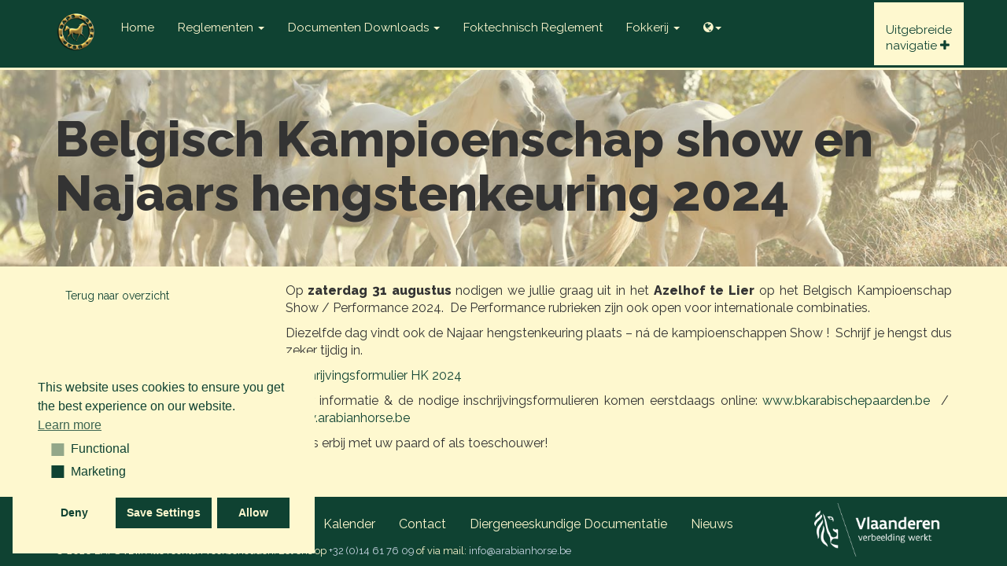

--- FILE ---
content_type: text/html; charset=UTF-8
request_url: https://arabianhorse.be/belgisch-kampioenschap-show-en-najaars-hengstenkeuring-2024/
body_size: 10707
content:
<!DOCTYPE html>
<html lang="nl-NL">
<head>
<meta charset="UTF-8" />
<meta http-equiv="X-UA-Compatible" content="IE=edge">
<meta name="viewport" content="width=device-width, initial-scale=1">

<title>Belgisch Kampioenschap show en Najaars hengstenkeuring 2024 - Belgisch Arabische Paardenstamboek vzw</title>

<!-- Bootstrap core CSS -->
<link href="https://arabianhorse.be/wp-content/themes/baps/style.css" rel="stylesheet">
<meta name='robots' content='index, follow, max-image-preview:large, max-snippet:-1, max-video-preview:-1' />
	<style>img:is([sizes="auto" i], [sizes^="auto," i]) { contain-intrinsic-size: 3000px 1500px }</style>
	
	<!-- This site is optimized with the Yoast SEO plugin v25.2 - https://yoast.com/wordpress/plugins/seo/ -->
	<link rel="canonical" href="https://arabianhorse.be/belgisch-kampioenschap-show-en-najaars-hengstenkeuring-2024/" />
	<meta property="og:locale" content="nl_NL" />
	<meta property="og:type" content="article" />
	<meta property="og:title" content="Belgisch Kampioenschap show en Najaars hengstenkeuring 2024 - Belgisch Arabische Paardenstamboek vzw" />
	<meta property="og:description" content="Op zaterdag 31 augustus nodigen we jullie graag uit in het Azelhof [&hellip;]" />
	<meta property="og:url" content="https://arabianhorse.be/belgisch-kampioenschap-show-en-najaars-hengstenkeuring-2024/" />
	<meta property="og:site_name" content="Belgisch Arabische Paardenstamboek vzw" />
	<meta property="article:published_time" content="2024-07-08T13:58:06+00:00" />
	<meta property="article:modified_time" content="2024-07-18T10:08:32+00:00" />
	<meta name="author" content="Thierry Fonteyne" />
	<meta name="twitter:card" content="summary_large_image" />
	<meta name="twitter:label1" content="Geschreven door" />
	<meta name="twitter:data1" content="Thierry Fonteyne" />
	<meta name="twitter:label2" content="Geschatte leestijd" />
	<meta name="twitter:data2" content="1 minuut" />
	<script type="application/ld+json" class="yoast-schema-graph">{"@context":"https://schema.org","@graph":[{"@type":"WebPage","@id":"https://arabianhorse.be/belgisch-kampioenschap-show-en-najaars-hengstenkeuring-2024/","url":"https://arabianhorse.be/belgisch-kampioenschap-show-en-najaars-hengstenkeuring-2024/","name":"Belgisch Kampioenschap show en Najaars hengstenkeuring 2024 - Belgisch Arabische Paardenstamboek vzw","isPartOf":{"@id":"https://arabianhorse.be/#website"},"datePublished":"2024-07-08T13:58:06+00:00","dateModified":"2024-07-18T10:08:32+00:00","author":{"@id":"https://arabianhorse.be/#/schema/person/708becdfbad4cec885028a9717a93e9e"},"breadcrumb":{"@id":"https://arabianhorse.be/belgisch-kampioenschap-show-en-najaars-hengstenkeuring-2024/#breadcrumb"},"inLanguage":"nl-NL","potentialAction":[{"@type":"ReadAction","target":["https://arabianhorse.be/belgisch-kampioenschap-show-en-najaars-hengstenkeuring-2024/"]}]},{"@type":"BreadcrumbList","@id":"https://arabianhorse.be/belgisch-kampioenschap-show-en-najaars-hengstenkeuring-2024/#breadcrumb","itemListElement":[{"@type":"ListItem","position":1,"name":"Home","item":"https://arabianhorse.be/"},{"@type":"ListItem","position":2,"name":"Belgisch Kampioenschap show en Najaars hengstenkeuring 2024"}]},{"@type":"WebSite","@id":"https://arabianhorse.be/#website","url":"https://arabianhorse.be/","name":"Belgisch Arabische Paardenstamboek vzw","description":"BAPS vzw","potentialAction":[{"@type":"SearchAction","target":{"@type":"EntryPoint","urlTemplate":"https://arabianhorse.be/?s={search_term_string}"},"query-input":{"@type":"PropertyValueSpecification","valueRequired":true,"valueName":"search_term_string"}}],"inLanguage":"nl-NL"},{"@type":"Person","@id":"https://arabianhorse.be/#/schema/person/708becdfbad4cec885028a9717a93e9e","name":"Thierry Fonteyne","image":{"@type":"ImageObject","inLanguage":"nl-NL","@id":"https://arabianhorse.be/#/schema/person/image/","url":"https://secure.gravatar.com/avatar/5d67f209d3de75796ab6d10c4fc3695c5ca90baa1c634bd312949fd18332607a?s=96&d=mm&r=g","contentUrl":"https://secure.gravatar.com/avatar/5d67f209d3de75796ab6d10c4fc3695c5ca90baa1c634bd312949fd18332607a?s=96&d=mm&r=g","caption":"Thierry Fonteyne"},"url":"https://arabianhorse.be/author/thierry/"}]}</script>
	<!-- / Yoast SEO plugin. -->


<link rel='dns-prefetch' href='//stackpath.bootstrapcdn.com' />
<link rel="alternate" type="application/rss+xml" title="Belgisch Arabische Paardenstamboek vzw &raquo; Belgisch Kampioenschap show en Najaars hengstenkeuring 2024 reacties feed" href="https://arabianhorse.be/belgisch-kampioenschap-show-en-najaars-hengstenkeuring-2024/feed/" />
<script type="text/javascript">
/* <![CDATA[ */
window._wpemojiSettings = {"baseUrl":"https:\/\/s.w.org\/images\/core\/emoji\/15.1.0\/72x72\/","ext":".png","svgUrl":"https:\/\/s.w.org\/images\/core\/emoji\/15.1.0\/svg\/","svgExt":".svg","source":{"concatemoji":"https:\/\/arabianhorse.be\/wp-includes\/js\/wp-emoji-release.min.js?ver=6.8.1"}};
/*! This file is auto-generated */
!function(i,n){var o,s,e;function c(e){try{var t={supportTests:e,timestamp:(new Date).valueOf()};sessionStorage.setItem(o,JSON.stringify(t))}catch(e){}}function p(e,t,n){e.clearRect(0,0,e.canvas.width,e.canvas.height),e.fillText(t,0,0);var t=new Uint32Array(e.getImageData(0,0,e.canvas.width,e.canvas.height).data),r=(e.clearRect(0,0,e.canvas.width,e.canvas.height),e.fillText(n,0,0),new Uint32Array(e.getImageData(0,0,e.canvas.width,e.canvas.height).data));return t.every(function(e,t){return e===r[t]})}function u(e,t,n){switch(t){case"flag":return n(e,"\ud83c\udff3\ufe0f\u200d\u26a7\ufe0f","\ud83c\udff3\ufe0f\u200b\u26a7\ufe0f")?!1:!n(e,"\ud83c\uddfa\ud83c\uddf3","\ud83c\uddfa\u200b\ud83c\uddf3")&&!n(e,"\ud83c\udff4\udb40\udc67\udb40\udc62\udb40\udc65\udb40\udc6e\udb40\udc67\udb40\udc7f","\ud83c\udff4\u200b\udb40\udc67\u200b\udb40\udc62\u200b\udb40\udc65\u200b\udb40\udc6e\u200b\udb40\udc67\u200b\udb40\udc7f");case"emoji":return!n(e,"\ud83d\udc26\u200d\ud83d\udd25","\ud83d\udc26\u200b\ud83d\udd25")}return!1}function f(e,t,n){var r="undefined"!=typeof WorkerGlobalScope&&self instanceof WorkerGlobalScope?new OffscreenCanvas(300,150):i.createElement("canvas"),a=r.getContext("2d",{willReadFrequently:!0}),o=(a.textBaseline="top",a.font="600 32px Arial",{});return e.forEach(function(e){o[e]=t(a,e,n)}),o}function t(e){var t=i.createElement("script");t.src=e,t.defer=!0,i.head.appendChild(t)}"undefined"!=typeof Promise&&(o="wpEmojiSettingsSupports",s=["flag","emoji"],n.supports={everything:!0,everythingExceptFlag:!0},e=new Promise(function(e){i.addEventListener("DOMContentLoaded",e,{once:!0})}),new Promise(function(t){var n=function(){try{var e=JSON.parse(sessionStorage.getItem(o));if("object"==typeof e&&"number"==typeof e.timestamp&&(new Date).valueOf()<e.timestamp+604800&&"object"==typeof e.supportTests)return e.supportTests}catch(e){}return null}();if(!n){if("undefined"!=typeof Worker&&"undefined"!=typeof OffscreenCanvas&&"undefined"!=typeof URL&&URL.createObjectURL&&"undefined"!=typeof Blob)try{var e="postMessage("+f.toString()+"("+[JSON.stringify(s),u.toString(),p.toString()].join(",")+"));",r=new Blob([e],{type:"text/javascript"}),a=new Worker(URL.createObjectURL(r),{name:"wpTestEmojiSupports"});return void(a.onmessage=function(e){c(n=e.data),a.terminate(),t(n)})}catch(e){}c(n=f(s,u,p))}t(n)}).then(function(e){for(var t in e)n.supports[t]=e[t],n.supports.everything=n.supports.everything&&n.supports[t],"flag"!==t&&(n.supports.everythingExceptFlag=n.supports.everythingExceptFlag&&n.supports[t]);n.supports.everythingExceptFlag=n.supports.everythingExceptFlag&&!n.supports.flag,n.DOMReady=!1,n.readyCallback=function(){n.DOMReady=!0}}).then(function(){return e}).then(function(){var e;n.supports.everything||(n.readyCallback(),(e=n.source||{}).concatemoji?t(e.concatemoji):e.wpemoji&&e.twemoji&&(t(e.twemoji),t(e.wpemoji)))}))}((window,document),window._wpemojiSettings);
/* ]]> */
</script>
<style id='wp-emoji-styles-inline-css' type='text/css'>

	img.wp-smiley, img.emoji {
		display: inline !important;
		border: none !important;
		box-shadow: none !important;
		height: 1em !important;
		width: 1em !important;
		margin: 0 0.07em !important;
		vertical-align: -0.1em !important;
		background: none !important;
		padding: 0 !important;
	}
</style>
<link rel='stylesheet' id='wp-block-library-css' href='https://arabianhorse.be/wp-includes/css/dist/block-library/style.min.css?ver=6.8.1' type='text/css' media='all' />
<style id='classic-theme-styles-inline-css' type='text/css'>
/*! This file is auto-generated */
.wp-block-button__link{color:#fff;background-color:#32373c;border-radius:9999px;box-shadow:none;text-decoration:none;padding:calc(.667em + 2px) calc(1.333em + 2px);font-size:1.125em}.wp-block-file__button{background:#32373c;color:#fff;text-decoration:none}
</style>
<style id='global-styles-inline-css' type='text/css'>
:root{--wp--preset--aspect-ratio--square: 1;--wp--preset--aspect-ratio--4-3: 4/3;--wp--preset--aspect-ratio--3-4: 3/4;--wp--preset--aspect-ratio--3-2: 3/2;--wp--preset--aspect-ratio--2-3: 2/3;--wp--preset--aspect-ratio--16-9: 16/9;--wp--preset--aspect-ratio--9-16: 9/16;--wp--preset--color--black: #000000;--wp--preset--color--cyan-bluish-gray: #abb8c3;--wp--preset--color--white: #ffffff;--wp--preset--color--pale-pink: #f78da7;--wp--preset--color--vivid-red: #cf2e2e;--wp--preset--color--luminous-vivid-orange: #ff6900;--wp--preset--color--luminous-vivid-amber: #fcb900;--wp--preset--color--light-green-cyan: #7bdcb5;--wp--preset--color--vivid-green-cyan: #00d084;--wp--preset--color--pale-cyan-blue: #8ed1fc;--wp--preset--color--vivid-cyan-blue: #0693e3;--wp--preset--color--vivid-purple: #9b51e0;--wp--preset--gradient--vivid-cyan-blue-to-vivid-purple: linear-gradient(135deg,rgba(6,147,227,1) 0%,rgb(155,81,224) 100%);--wp--preset--gradient--light-green-cyan-to-vivid-green-cyan: linear-gradient(135deg,rgb(122,220,180) 0%,rgb(0,208,130) 100%);--wp--preset--gradient--luminous-vivid-amber-to-luminous-vivid-orange: linear-gradient(135deg,rgba(252,185,0,1) 0%,rgba(255,105,0,1) 100%);--wp--preset--gradient--luminous-vivid-orange-to-vivid-red: linear-gradient(135deg,rgba(255,105,0,1) 0%,rgb(207,46,46) 100%);--wp--preset--gradient--very-light-gray-to-cyan-bluish-gray: linear-gradient(135deg,rgb(238,238,238) 0%,rgb(169,184,195) 100%);--wp--preset--gradient--cool-to-warm-spectrum: linear-gradient(135deg,rgb(74,234,220) 0%,rgb(151,120,209) 20%,rgb(207,42,186) 40%,rgb(238,44,130) 60%,rgb(251,105,98) 80%,rgb(254,248,76) 100%);--wp--preset--gradient--blush-light-purple: linear-gradient(135deg,rgb(255,206,236) 0%,rgb(152,150,240) 100%);--wp--preset--gradient--blush-bordeaux: linear-gradient(135deg,rgb(254,205,165) 0%,rgb(254,45,45) 50%,rgb(107,0,62) 100%);--wp--preset--gradient--luminous-dusk: linear-gradient(135deg,rgb(255,203,112) 0%,rgb(199,81,192) 50%,rgb(65,88,208) 100%);--wp--preset--gradient--pale-ocean: linear-gradient(135deg,rgb(255,245,203) 0%,rgb(182,227,212) 50%,rgb(51,167,181) 100%);--wp--preset--gradient--electric-grass: linear-gradient(135deg,rgb(202,248,128) 0%,rgb(113,206,126) 100%);--wp--preset--gradient--midnight: linear-gradient(135deg,rgb(2,3,129) 0%,rgb(40,116,252) 100%);--wp--preset--font-size--small: 13px;--wp--preset--font-size--medium: 20px;--wp--preset--font-size--large: 36px;--wp--preset--font-size--x-large: 42px;--wp--preset--spacing--20: 0.44rem;--wp--preset--spacing--30: 0.67rem;--wp--preset--spacing--40: 1rem;--wp--preset--spacing--50: 1.5rem;--wp--preset--spacing--60: 2.25rem;--wp--preset--spacing--70: 3.38rem;--wp--preset--spacing--80: 5.06rem;--wp--preset--shadow--natural: 6px 6px 9px rgba(0, 0, 0, 0.2);--wp--preset--shadow--deep: 12px 12px 50px rgba(0, 0, 0, 0.4);--wp--preset--shadow--sharp: 6px 6px 0px rgba(0, 0, 0, 0.2);--wp--preset--shadow--outlined: 6px 6px 0px -3px rgba(255, 255, 255, 1), 6px 6px rgba(0, 0, 0, 1);--wp--preset--shadow--crisp: 6px 6px 0px rgba(0, 0, 0, 1);}:where(.is-layout-flex){gap: 0.5em;}:where(.is-layout-grid){gap: 0.5em;}body .is-layout-flex{display: flex;}.is-layout-flex{flex-wrap: wrap;align-items: center;}.is-layout-flex > :is(*, div){margin: 0;}body .is-layout-grid{display: grid;}.is-layout-grid > :is(*, div){margin: 0;}:where(.wp-block-columns.is-layout-flex){gap: 2em;}:where(.wp-block-columns.is-layout-grid){gap: 2em;}:where(.wp-block-post-template.is-layout-flex){gap: 1.25em;}:where(.wp-block-post-template.is-layout-grid){gap: 1.25em;}.has-black-color{color: var(--wp--preset--color--black) !important;}.has-cyan-bluish-gray-color{color: var(--wp--preset--color--cyan-bluish-gray) !important;}.has-white-color{color: var(--wp--preset--color--white) !important;}.has-pale-pink-color{color: var(--wp--preset--color--pale-pink) !important;}.has-vivid-red-color{color: var(--wp--preset--color--vivid-red) !important;}.has-luminous-vivid-orange-color{color: var(--wp--preset--color--luminous-vivid-orange) !important;}.has-luminous-vivid-amber-color{color: var(--wp--preset--color--luminous-vivid-amber) !important;}.has-light-green-cyan-color{color: var(--wp--preset--color--light-green-cyan) !important;}.has-vivid-green-cyan-color{color: var(--wp--preset--color--vivid-green-cyan) !important;}.has-pale-cyan-blue-color{color: var(--wp--preset--color--pale-cyan-blue) !important;}.has-vivid-cyan-blue-color{color: var(--wp--preset--color--vivid-cyan-blue) !important;}.has-vivid-purple-color{color: var(--wp--preset--color--vivid-purple) !important;}.has-black-background-color{background-color: var(--wp--preset--color--black) !important;}.has-cyan-bluish-gray-background-color{background-color: var(--wp--preset--color--cyan-bluish-gray) !important;}.has-white-background-color{background-color: var(--wp--preset--color--white) !important;}.has-pale-pink-background-color{background-color: var(--wp--preset--color--pale-pink) !important;}.has-vivid-red-background-color{background-color: var(--wp--preset--color--vivid-red) !important;}.has-luminous-vivid-orange-background-color{background-color: var(--wp--preset--color--luminous-vivid-orange) !important;}.has-luminous-vivid-amber-background-color{background-color: var(--wp--preset--color--luminous-vivid-amber) !important;}.has-light-green-cyan-background-color{background-color: var(--wp--preset--color--light-green-cyan) !important;}.has-vivid-green-cyan-background-color{background-color: var(--wp--preset--color--vivid-green-cyan) !important;}.has-pale-cyan-blue-background-color{background-color: var(--wp--preset--color--pale-cyan-blue) !important;}.has-vivid-cyan-blue-background-color{background-color: var(--wp--preset--color--vivid-cyan-blue) !important;}.has-vivid-purple-background-color{background-color: var(--wp--preset--color--vivid-purple) !important;}.has-black-border-color{border-color: var(--wp--preset--color--black) !important;}.has-cyan-bluish-gray-border-color{border-color: var(--wp--preset--color--cyan-bluish-gray) !important;}.has-white-border-color{border-color: var(--wp--preset--color--white) !important;}.has-pale-pink-border-color{border-color: var(--wp--preset--color--pale-pink) !important;}.has-vivid-red-border-color{border-color: var(--wp--preset--color--vivid-red) !important;}.has-luminous-vivid-orange-border-color{border-color: var(--wp--preset--color--luminous-vivid-orange) !important;}.has-luminous-vivid-amber-border-color{border-color: var(--wp--preset--color--luminous-vivid-amber) !important;}.has-light-green-cyan-border-color{border-color: var(--wp--preset--color--light-green-cyan) !important;}.has-vivid-green-cyan-border-color{border-color: var(--wp--preset--color--vivid-green-cyan) !important;}.has-pale-cyan-blue-border-color{border-color: var(--wp--preset--color--pale-cyan-blue) !important;}.has-vivid-cyan-blue-border-color{border-color: var(--wp--preset--color--vivid-cyan-blue) !important;}.has-vivid-purple-border-color{border-color: var(--wp--preset--color--vivid-purple) !important;}.has-vivid-cyan-blue-to-vivid-purple-gradient-background{background: var(--wp--preset--gradient--vivid-cyan-blue-to-vivid-purple) !important;}.has-light-green-cyan-to-vivid-green-cyan-gradient-background{background: var(--wp--preset--gradient--light-green-cyan-to-vivid-green-cyan) !important;}.has-luminous-vivid-amber-to-luminous-vivid-orange-gradient-background{background: var(--wp--preset--gradient--luminous-vivid-amber-to-luminous-vivid-orange) !important;}.has-luminous-vivid-orange-to-vivid-red-gradient-background{background: var(--wp--preset--gradient--luminous-vivid-orange-to-vivid-red) !important;}.has-very-light-gray-to-cyan-bluish-gray-gradient-background{background: var(--wp--preset--gradient--very-light-gray-to-cyan-bluish-gray) !important;}.has-cool-to-warm-spectrum-gradient-background{background: var(--wp--preset--gradient--cool-to-warm-spectrum) !important;}.has-blush-light-purple-gradient-background{background: var(--wp--preset--gradient--blush-light-purple) !important;}.has-blush-bordeaux-gradient-background{background: var(--wp--preset--gradient--blush-bordeaux) !important;}.has-luminous-dusk-gradient-background{background: var(--wp--preset--gradient--luminous-dusk) !important;}.has-pale-ocean-gradient-background{background: var(--wp--preset--gradient--pale-ocean) !important;}.has-electric-grass-gradient-background{background: var(--wp--preset--gradient--electric-grass) !important;}.has-midnight-gradient-background{background: var(--wp--preset--gradient--midnight) !important;}.has-small-font-size{font-size: var(--wp--preset--font-size--small) !important;}.has-medium-font-size{font-size: var(--wp--preset--font-size--medium) !important;}.has-large-font-size{font-size: var(--wp--preset--font-size--large) !important;}.has-x-large-font-size{font-size: var(--wp--preset--font-size--x-large) !important;}
:where(.wp-block-post-template.is-layout-flex){gap: 1.25em;}:where(.wp-block-post-template.is-layout-grid){gap: 1.25em;}
:where(.wp-block-columns.is-layout-flex){gap: 2em;}:where(.wp-block-columns.is-layout-grid){gap: 2em;}
:root :where(.wp-block-pullquote){font-size: 1.5em;line-height: 1.6;}
</style>
<link rel='stylesheet' id='nsc_bar_nice-cookie-consent-css' href='https://arabianhorse.be/wp-content/plugins/beautiful-and-responsive-cookie-consent/public/cookieNSCconsent.min.css?ver=4.5.4' type='text/css' media='all' />
<link rel='stylesheet' id='bootstrap-css' href='https://arabianhorse.be/wp-content/themes/baps/dist/css/bootstrap.min.css?ver=6.8.1' type='text/css' media='all' />
<link rel='stylesheet' id='custom-css' href='https://arabianhorse.be/wp-content/themes/baps/dist/css/custom.css?ver=6.8.1' type='text/css' media='all' />
<link rel='stylesheet' id='fontawesome-css' href='https://arabianhorse.be/wp-content/themes/baps/dist/fontawesome/css/font-awesome.min.css?ver=6.8.1' type='text/css' media='all' />
<link rel='stylesheet' id='slick-css' href='https://arabianhorse.be/wp-content/themes/baps/dist/slick/slick.css?ver=6.8.1' type='text/css' media='all' />
<link rel='stylesheet' id='slicktheme-css' href='https://arabianhorse.be/wp-content/themes/baps/dist/slick/slick-theme.css?ver=6.8.1' type='text/css' media='all' />
<script type="text/javascript" src="https://arabianhorse.be/wp-includes/js/jquery/jquery.min.js?ver=3.7.1" id="jquery-core-js"></script>
<script type="text/javascript" src="https://arabianhorse.be/wp-includes/js/jquery/jquery-migrate.min.js?ver=3.4.1" id="jquery-migrate-js"></script>
<script type="text/javascript" src="https://stackpath.bootstrapcdn.com/bootstrap/4.5.2/js/bootstrap.min.js?ver=6.8.1" id="bootstrap-js"></script>
<script type="text/javascript" src="https://arabianhorse.be/wp-content/themes/baps/dist/slick/slick.min.js?ver=6.8.1" id="slick-js"></script>
<script type="text/javascript" src="https://arabianhorse.be/wp-content/themes/baps/dist/js/ie10-viewport-bug-workaround.js?ver=6.8.1" id="ie10-js"></script>
<link rel="https://api.w.org/" href="https://arabianhorse.be/wp-json/" /><link rel="alternate" title="JSON" type="application/json" href="https://arabianhorse.be/wp-json/wp/v2/posts/6158" /><link rel="EditURI" type="application/rsd+xml" title="RSD" href="https://arabianhorse.be/xmlrpc.php?rsd" />
<meta name="generator" content="WordPress 6.8.1" />
<link rel='shortlink' href='https://arabianhorse.be/?p=6158' />
<link rel="alternate" title="oEmbed (JSON)" type="application/json+oembed" href="https://arabianhorse.be/wp-json/oembed/1.0/embed?url=https%3A%2F%2Farabianhorse.be%2Fbelgisch-kampioenschap-show-en-najaars-hengstenkeuring-2024%2F" />
<link rel="alternate" title="oEmbed (XML)" type="text/xml+oembed" href="https://arabianhorse.be/wp-json/oembed/1.0/embed?url=https%3A%2F%2Farabianhorse.be%2Fbelgisch-kampioenschap-show-en-najaars-hengstenkeuring-2024%2F&#038;format=xml" />
<!-- HTML5 shim and Respond.js for IE8 support of HTML5 elements and media queries -->
<!--[if lt IE 9]>
  <script src="https://oss.maxcdn.com/html5shiv/3.7.2/html5shiv.min.js"></script>
  <script src="https://oss.maxcdn.com/respond/1.4.2/respond.min.js"></script>
<![endif]-->

</head>
<body class="wp-singular post-template-default single single-post postid-6158 single-format-standard wp-theme-baps">
<div class="container">
<nav class="navbar navbar-baps navbar-fixed-top">
	<div class="container">
		<div class="navbar-header">
			<button type="button" class="showNav btn-inv navbar-toggle collapsed">
				Menu &nbsp; <i class="fa fa-bars"></i>
			</button>
							<a class="navbar-brand" 
					href="https://arabianhorse.be/" 
					title="Belgisch Arabische Paardenstamboek vzw">
					<img 
						src="https://www.arabianhorse.be/wp-content/uploads/2016/01/baps-logo.png" 
						alt="Belgisch Arabische Paardenstamboek vzw">
				</a>
						
		</div>
		<div id="navbar" class="navbar-collapse collapse">
			<ul id="menu-main" class="nav navbar-nav left"><li id="menu-item-12" class="menu-item menu-item-type-post_type menu-item-object-page menu-item-home menu-item-12"><a title="Home" href="https://arabianhorse.be/">Home</a></li>
<li id="menu-item-130" class="menu-item menu-item-type-post_type menu-item-object-page menu-item-has-children menu-item-130 dropdown"><a title="Reglementen" href="#" data-toggle="dropdown" class="dropdown-toggle" aria-haspopup="true">Reglementen <span class="caret"></span></a>
<ul role="menu" class=" dropdown-menu">
	<li id="menu-item-4225" class="menu-item menu-item-type-post_type menu-item-object-page menu-item-4225"><a title="Endurance 2025" href="https://arabianhorse.be/fr/reglements/baps-endurance-challenge/">Endurance 2025</a></li>
	<li id="menu-item-199" class="menu-item menu-item-type-post_type menu-item-object-page menu-item-199"><a title="Belgisch sterrenlabel endurance" href="https://arabianhorse.be/reglementen/belgisch-sterrenlabel-endurance/">Belgisch sterrenlabel endurance</a></li>
	<li id="menu-item-200" class="menu-item menu-item-type-post_type menu-item-object-page menu-item-200"><a title="Administratiekosten 2024" href="https://arabianhorse.be/reglementen/administratiekosten/">Administratiekosten 2024</a></li>
	<li id="menu-item-201" class="menu-item menu-item-type-post_type menu-item-object-page menu-item-201"><a title="Dopingbestrijding" href="https://arabianhorse.be/reglementen/dopingbestrijding/">Dopingbestrijding</a></li>
	<li id="menu-item-202" class="menu-item menu-item-type-post_type menu-item-object-page menu-item-202"><a title="Identificatie en encodering van paardachtigen" href="https://arabianhorse.be/reglementen/identificatie-en-encodering-van-paardachtigen/">Identificatie en encodering van paardachtigen</a></li>
	<li id="menu-item-203" class="menu-item menu-item-type-post_type menu-item-object-page menu-item-203"><a title="Hengstenkeuring" href="https://arabianhorse.be/reglementen/hengstenkeuring/">Hengstenkeuring</a></li>
	<li id="menu-item-204" class="menu-item menu-item-type-post_type menu-item-object-page menu-item-204"><a title="Procedure duplicaat paspoort/RC + aanvragen in onderzoek" href="https://arabianhorse.be/reglementen/procedure-duplicaat-paspoort/">Procedure duplicaat paspoort/RC + aanvragen in onderzoek</a></li>
	<li id="menu-item-205" class="menu-item menu-item-type-post_type menu-item-object-page menu-item-205"><a title="Yellow Book" href="https://arabianhorse.be/reglementen/yellow-book/">Yellow Book</a></li>
	<li id="menu-item-206" class="menu-item menu-item-type-post_type menu-item-object-page menu-item-206"><a title="Kunstmatige Inseminatie" href="https://arabianhorse.be/reglementen/kunstmatige-inseminatie/">Kunstmatige Inseminatie</a></li>
	<li id="menu-item-207" class="menu-item menu-item-type-post_type menu-item-object-page menu-item-207"><a title="Vaccinatie" href="https://arabianhorse.be/reglementen/vaccinatie-regelgeving/">Vaccinatie</a></li>
	<li id="menu-item-208" class="menu-item menu-item-type-post_type menu-item-object-page menu-item-208"><a title="Castratiepremie" href="https://arabianhorse.be/reglementen/castratiepremie/">Castratiepremie</a></li>
	<li id="menu-item-209" class="menu-item menu-item-type-post_type menu-item-object-page menu-item-209"><a title="Verbod gebruik equipas" href="https://arabianhorse.be/reglementen/verbod-gebruik-equipas/">Verbod gebruik equipas</a></li>
	<li id="menu-item-295" class="menu-item menu-item-type-post_type menu-item-object-page menu-item-295"><a title="Dekcertificaten" href="https://arabianhorse.be/reglementen/dekcertificaten/">Dekcertificaten</a></li>
	<li id="menu-item-281" class="menu-item menu-item-type-post_type menu-item-object-page menu-item-281"><a title="Embryotransplantatie" href="https://arabianhorse.be/reglementen/embryotransplantatie/">Embryotransplantatie</a></li>
	<li id="menu-item-298" class="menu-item menu-item-type-post_type menu-item-object-page menu-item-298"><a title="Verkoop &#038; Leasing België" href="https://arabianhorse.be/reglementen/verkoop-leasing-belgie/">Verkoop &#038; Leasing België</a></li>
	<li id="menu-item-296" class="menu-item menu-item-type-post_type menu-item-object-page menu-item-296"><a title="Export" href="https://arabianhorse.be/reglementen/export/">Export</a></li>
	<li id="menu-item-297" class="menu-item menu-item-type-post_type menu-item-object-page menu-item-297"><a title="Import" href="https://arabianhorse.be/reglementen/import/">Import</a></li>
</ul>
</li>
<li id="menu-item-974" class="menu-item menu-item-type-taxonomy menu-item-object-gallery-category menu-item-has-children menu-item-974 dropdown"><a title="Documenten Downloads" href="#" data-toggle="dropdown" class="dropdown-toggle" aria-haspopup="true">Documenten Downloads <span class="caret"></span></a>
<ul role="menu" class=" dropdown-menu">
	<li id="menu-item-5812" class="menu-item menu-item-type-taxonomy menu-item-object-gallery-category menu-item-5812"><a title="Registratie" href="https://arabianhorse.be/gallery-category/registratie/">Registratie</a></li>
	<li id="menu-item-5814" class="menu-item menu-item-type-taxonomy menu-item-object-gallery-category menu-item-5814"><a title="Embryo" href="https://arabianhorse.be/gallery-category/embryo/">Embryo</a></li>
	<li id="menu-item-5815" class="menu-item menu-item-type-taxonomy menu-item-object-gallery-category menu-item-5815"><a title="Hengstenkeuring" href="https://arabianhorse.be/gallery-category/hengstenkeuring/">Hengstenkeuring</a></li>
	<li id="menu-item-5813" class="menu-item menu-item-type-taxonomy menu-item-object-gallery-category menu-item-5813"><a title="Alle documenten" href="https://arabianhorse.be/gallery-category/documenten/">Alle documenten</a></li>
</ul>
</li>
<li id="menu-item-275" class="menu-item menu-item-type-post_type menu-item-object-page menu-item-275"><a title="Foktechnisch reglement" href="https://arabianhorse.be/reglementen/foktechnisch-reglement/">Foktechnisch reglement</a></li>
<li id="menu-item-625" class="menu-item menu-item-type-post_type menu-item-object-page menu-item-has-children menu-item-625 dropdown"><a title="Fokkerij" href="#" data-toggle="dropdown" class="dropdown-toggle" aria-haspopup="true">Fokkerij <span class="caret"></span></a>
<ul role="menu" class=" dropdown-menu">
	<li id="menu-item-627" class="menu-item menu-item-type-post_type menu-item-object-page menu-item-627"><a title="Hengstenparade" href="https://arabianhorse.be/fokkerij/hengstenparade/">Hengstenparade</a></li>
	<li id="menu-item-628" class="menu-item menu-item-type-post_type menu-item-object-page menu-item-628"><a title="Lijsten gekeurde hengsten" href="https://arabianhorse.be/fokkerij/lijsten-goedgekeurde-hengsten/">Lijsten gekeurde hengsten</a></li>
	<li id="menu-item-626" class="menu-item menu-item-type-post_type menu-item-object-page menu-item-626"><a title="Resultaten hengstenkeuringen" href="https://arabianhorse.be/fokkerij/resulaten-hengstenkeuringen/">Resultaten hengstenkeuringen</a></li>
</ul>
</li>
<li class="dropdown"><a title="languages" href="#" data-toggle="dropdown" class="dropdown-toggle" aria-haspopup="true"><i class="fa fa-globe"></i><span class="caret"></span></a><ul role="menu" class="dropdown-menu arrow"><li class="languages"><a href="https://arabianhorse.be/belgisch-kampioenschap-show-en-najaars-hengstenkeuring-2024/">nl <img src="[data-uri]" alt="" width="16" height="11" style="width: 16px; height: 11px;" /></a></li><li class="languages"><a href="https://arabianhorse.be/fr/bienvenue-chez-baps-asbl/">fr <img src="[data-uri]" alt="" width="16" height="11" style="width: 16px; height: 11px;" /></a></li></ul></li></ul>			<ul class="nav navbar-nav navbar-right">
				
				</li>       
				<li><a class="showNav" href="#">Uitgebreide<br>navigatie&nbsp;<i class="fa fa-plus"></i></a></li>
				<!--li><a href="">Bent u lid?<br>Log hier in</a></li-->
				<!--li class="visible-xs visible-lg"><a href="#">Ontdek hier de voordelen<br> van een BAPS lidmaatschap</a></li-->
			</ul>
		</div><!--/.nav-collapse -->
	</div>
</nav>
<div class="close"><a id="nav-close"><i class="fa fa-times"></i></a></div>
<div class="nav-ext">
	<h2>Volledig overzicht</h2>
	<div class="row border-bottom scroll">
						<div class="col-md-4">
					<h3><a href="https://arabianhorse.be/over-baps/">Organisatie</h3>
										<ul>
													<li><a href="https://arabianhorse.be/over-baps/algemene-vergadering/">Algemene Vergadering</a></li>
													<li><a href="https://arabianhorse.be/over-baps/contact/">Contact</a></li>
													<li><a href="https://arabianhorse.be/over-baps/huishoudelijk-reglement/">Huishoudelijk reglement</a></li>
													<li><a href="https://arabianhorse.be/over-baps/publicaties/">Publicaties</a></li>
													<li><a href="https://arabianhorse.be/over-baps/raad-van-bestuur/">Raad van bestuur</a></li>
													<li><a href="https://arabianhorse.be/over-baps/statuten/">Statuten</a></li>
										</ul>
									</div>
						<div class="col-md-4">
					<h3><a href="https://arabianhorse.be/reglementen/">Reglementen</h3>
										<ul>
													<li><a href="https://arabianhorse.be/reglementen/administratiekosten/">Administratiekosten 2024</a></li>
													<li><a href="https://arabianhorse.be/reglementen/belgisch-sterrenlabel-endurance/">Belgisch sterrenlabel endurance</a></li>
													<li><a href="https://arabianhorse.be/reglementen/castratiepremie/">Castratiepremie</a></li>
													<li><a href="https://arabianhorse.be/reglementen/dekcertificaten/">Dekcertificaten</a></li>
													<li><a href="https://arabianhorse.be/reglementen/dopingbestrijding/">Dopingbestrijding</a></li>
													<li><a href="https://arabianhorse.be/reglementen/embryotransplantatie/">Embryotransplantatie</a></li>
													<li><a href="https://arabianhorse.be/reglementen/export/">Export</a></li>
													<li><a href="https://arabianhorse.be/reglementen/foktechnisch-reglement/">Foktechnisch reglement</a></li>
													<li><a href="https://arabianhorse.be/reglementen/hengstenkeuring/">Hengstenkeuring</a></li>
													<li><a href="https://arabianhorse.be/reglementen/identificatie-en-encodering-van-paardachtigen/">Identificatie en encodering van paardachtigen</a></li>
													<li><a href="https://arabianhorse.be/reglementen/import/">Import</a></li>
													<li><a href="https://arabianhorse.be/reglementen/juryprotocol/">Juryprotocol</a></li>
													<li><a href="https://arabianhorse.be/reglementen/kunstmatige-inseminatie/">Kunstmatige Inseminatie</a></li>
													<li><a href="https://arabianhorse.be/reglementen/hoe-word-ik-lid-van-baps/">Lidmaatschap</a></li>
													<li><a href="https://arabianhorse.be/reglementen/procedure-duplicaat-paspoort/">Procedure duplicaat paspoort/RC + aanvragen in onderzoek</a></li>
													<li><a href="https://arabianhorse.be/reglementen/vaccinatie-regelgeving/">Vaccinatie</a></li>
													<li><a href="https://arabianhorse.be/reglementen/verbod-gebruik-equipas/">Verbod gebruik equipas</a></li>
													<li><a href="https://arabianhorse.be/reglementen/verkoop-leasing-belgie/">Verkoop & Leasing België</a></li>
													<li><a href="https://arabianhorse.be/reglementen/yellow-book/">Yellow Book</a></li>
										</ul>
									</div>
						<div class="col-md-4">
					<h3><a href="https://arabianhorse.be/kalender/">Kalender</h3>
									</div>
						<div class="col-md-4">
					<h3><a href="https://arabianhorse.be/fokkerij/">Fokkerij</h3>
										<ul>
													<li><a href="https://arabianhorse.be/fokkerij/hengstenparade/">Hengstenparade</a></li>
													<li><a href="https://arabianhorse.be/fokkerij/lijsten-goedgekeurde-hengsten/">Lijsten gekeurde hengsten</a></li>
													<li><a href="https://arabianhorse.be/fokkerij/resulaten-hengstenkeuringen/">Resultaten hengstenkeuringen</a></li>
										</ul>
									</div>
						<div class="col-md-4">
					<h3><a href="https://arabianhorse.be/het-arabisch-paard/">Het Arabisch paard</h3>
									</div>
						<div class="col-md-4">
					<h3><a href="https://arabianhorse.be/resultaten-show-sport/">Wedstrijden, Show & Sport</h3>
										<ul>
													<li><a href="https://arabianhorse.be/resultaten-show-sport/resultaten-dressuur/">Resultaten dressuur</a></li>
													<li><a href="https://arabianhorse.be/resultaten-show-sport/resultaten-endurance/">Resultaten Endurance</a></li>
													<li><a href="https://arabianhorse.be/resultaten-show-sport/resultaten-galoprennen/">Resultaten galoprennen</a></li>
													<li><a href="https://arabianhorse.be/resultaten-show-sport/resultaten-show/">Resultaten show</a></li>
										</ul>
									</div>
						<div class="col-md-4">
					<h3><a href="https://arabianhorse.be/leden-links/">Leden links</h3>
									</div>
						<div class="col-md-4">
					<h3><a href="https://arabianhorse.be/disclaimer-2/">Disclaimer</h3>
									</div>
						<div class="col-md-4">
					<h3><a href="https://arabianhorse.be/privacybeleid-2/">Privacybeleid</h3>
									</div>
						<div class="col-md-4">
					<h3><a href="https://arabianhorse.be/cookiebeleid-2/">Cookiebeleid</h3>
									</div>
				</div>
		<div class="row">
			<div class="col-md-4">
				<h2>Berichten</h2>
				<ul>
					<li><a href="https://arabianhorse.be/category/diergeneeskundige-documentatie">Diergeneeskundige documentatie</a></li>
					<li><a href="https://arabianhorse.be/category/nieuws">Nieuws</a></li>
				</ul>
			</div>
			<div class="col-md-4">
				<h2>Media</h2>
				<ul>
					<li><a href="https://arabianhorse.be/gallery-category/leden-organisaties">Onze leden</a></li>
					<li><a href="https://arabianhorse.be/gallery-category/documenten">Download documenten</a></li>
					<li><a href="https://arabianhorse.be/gallery-category/jaarrekening">Jaarrekeningen</a></li>
					<li><a href="https://arabianhorse.be/gallery-category/jaarverslagen">Jaarverslagen</a></li>
					<li><a href="https://arabianhorse.be/gallery-category/statistieken">Statistieken</a></li>
				</ul>
			</div>
			<!--div class="col-md-4">
				<h2>Snellinks</h2>
				<ul>
					<li><a href="#">Alle downloadbare formulieren</a></li>
					<li><a href="#">Alle reglementen</a></li>
					<li><a href="#">Kalender Nationale en Internationale shows</a></li>
				</ul>
			</div-->

		</div>
	</div>
</div>
</div>
	<div class="jumbotron">
		<div class="container">
			<h1>Belgisch Kampioenschap show en Najaars hengstenkeuring 2024</h1>
		</div>
	</div>
	<div class="container stramien">
		<div class="row">
			<div class="col-md-3">
				<p><a href="https://arabianhorse.be/category/nieuws/" class="btn btn-inv">Terug naar overzicht</a></p>
			</div>
			<div class="col-md-9">
				
<p>Op <strong>zaterdag 31 augustus</strong> nodigen we jullie graag uit in het <strong>Azelhof te Lier</strong> op het Belgisch Kampioenschap Show / Performance 2024.&nbsp; De Performance rubrieken zijn ook open voor internationale combinaties.</p>



<p>Diezelfde dag vindt ook de Najaar hengstenkeuring plaats – ná de kampioenschappen Show !&nbsp; Schrijf je hengst dus zeker tijdig in.</p>



<p><a href="https://arabianhorse.be/wp-content/uploads/2024/07/Inschrijvingsformulier-HK-2024-augustus.pdf">Inschrijvingsformulier HK 2024</a></p>



<p>Meer informatie &amp; de nodige inschrijvingsformulieren komen eerstdaags online: <a href="http://www.bkarabischepaarden.be">www.bkarabischepaarden.be</a>  /  <a href="http://www.arabianhorse.be">www.arabianhorse.be</a></p>



<p>Wees erbij met uw paard of als toeschouwer!</p>
			</div>
		</div>
</div> <!-- /container -->
<footer id="footer" class="footer clearfix">
	<div class="container">
		<div class="col-md-10">
			<div class="row footerNav visible-xs visible-sm visible-md">
				<a class="btn btn-inv showNav" style="margin: 10px auto;" href="#">Menu &nbsp;<i class="fa fa-bars"></i></a>
			</div>
			<div class="row footerNav hidden-xs hidden-sm hidden-md">
				<p>
					<ul id="menu-footer" class="nav navbar-nav left"><li id="menu-item-450" class="menu-item menu-item-type-post_type menu-item-object-page menu-item-450"><a title="Organisatie" href="https://arabianhorse.be/over-baps/">Organisatie</a></li>
<li id="menu-item-363" class="menu-item menu-item-type-post_type menu-item-object-page menu-item-363"><a title="Wedstrijden, Show &#038; Sport" href="https://arabianhorse.be/resultaten-show-sport/">Wedstrijden, Show &#038; Sport</a></li>
<li id="menu-item-368" class="menu-item menu-item-type-post_type menu-item-object-page menu-item-368"><a title="Kalender" href="https://arabianhorse.be/kalender/">Kalender</a></li>
<li id="menu-item-369" class="menu-item menu-item-type-post_type menu-item-object-page menu-item-369"><a title="Contact" href="https://arabianhorse.be/over-baps/contact/">Contact</a></li>
<li id="menu-item-370" class="menu-item menu-item-type-taxonomy menu-item-object-category menu-item-370"><a title="Diergeneeskundige documentatie" href="https://arabianhorse.be/category/diergeneeskundige-documentatie/">Diergeneeskundige documentatie</a></li>
<li id="menu-item-375" class="menu-item menu-item-type-taxonomy menu-item-object-category current-post-ancestor current-menu-parent current-post-parent menu-item-375"><a title="Nieuws" href="https://arabianhorse.be/category/nieuws/">Nieuws</a></li>
</ul>				</p>
				
			</div>
			<div class="row socket">
				<p>&copy; 2026 BAPS vzw. Alle rechten voorbehouden. 
				Bel ons op <a href="tel:+3214617609">+32 (0)14 61 76 09</a> of via mail:  <a href="mailto:info@arabianhorse.be">info@arabianhorse.be</a>
							</div>
		</div>	
		<div class="col-md-2">
			<a href="http://www.vlaanderen.org"><img class="vlaanderen" src="https://arabianhorse.be/wp-content/uploads/2016/02/Vlaanderen_verbeelding_werkt_wit.png"></a>
		</div>
	</div>
	
</footer>

    <!-- Bootstrap core JavaScript
    ================================================== -->
    <!-- Placed at the end of the document so the pages load faster -->
    <script>
    	jQuery(document).ready(function($){
    		var docHeight = $(window).height();
    		var footerHeight = $('#footer').height();
    		var footerTop = $('#footer').position().top + footerHeight;
    		
    		if (footerTop < docHeight) {
    			$('#footer').css('margin-top', (docHeight - footerTop) + 'px');
    		}
		  $('.slickSlider').slick({
			  infinite: true,
			  autoplay: true,
			  autoplaySpeed: 1500,
			  slidesToShow: 4,
			  slidesToScroll: 4,
			  centerMode: true,
			  variableWidth: true,
			  adaptiveHeight: true,
			  arrows: false,
			  responsive: [
				{
				  breakpoint: 1024,
				  settings: {
					slidesToShow: 3,
					slidesToScroll: 3,
					infinite: true,
					arrows: false
				  }
				},
				{
					breakpoint: 991,
					settings: {
						slidesToShow: 3,
						arrows: false,
						slidesToScroll: 3,
						dots: false
					}
				},
				{
				  breakpoint: 600,
				  settings: {
					slidesToShow: 2,
					slidesToScroll: 2,
					dots: false,
					arrows: false
				  }
				},
				{
				  breakpoint: 480,
				  settings: {
					slidesToShow: 1,
					slidesToScroll: 1,
					dots: false,
					arrows: false
				  }
				}
				// You can unslick at a given breakpoint now by adding:
				// settings: "unslick"
				// instead of a settings object
			  ]
		  });
		  
		  jQuery('.showNav').click(function(event) {
		  	event.preventDefault();
		  	/*if ($('.nav-ext').hasClass('navActive')) {
		  		$('.nav-ext').removeClass('navActive');
		  		$('.close').removeClass('navActive');
		  	} else {
		  		$('.nav-ext').addClass('navActive');
		  		$('.close').addClass('navActive');
		  	}*/
		  	$('.nav-ext').toggleClass('navActive');  	
		  	$('.close').toggleClass('navActive'); 
		  });
		  jQuery('#nav-close').click(function(event) {
		  	event.preventDefault();
		  	$('.nav-ext').toggleClass('navActive');  	
		  	$('.close').toggleClass('navActive');  
		  });
		});
    </script>
<!-- Global site tag (gtag.js) - Google Analytics -->
<script async src="https://www.googletagmanager.com/gtag/js?id=UA-68236038-6"></script>
<script>
  window.dataLayer = window.dataLayer || [];
  function gtag(){dataLayer.push(arguments);}
  gtag('js', new Date());

  gtag('config', 'UA-68236038-6');
</script>

<script type="speculationrules">
{"prefetch":[{"source":"document","where":{"and":[{"href_matches":"\/*"},{"not":{"href_matches":["\/wp-*.php","\/wp-admin\/*","\/wp-content\/uploads\/*","\/wp-content\/*","\/wp-content\/plugins\/*","\/wp-content\/themes\/baps\/*","\/*\\?(.+)"]}},{"not":{"selector_matches":"a[rel~=\"nofollow\"]"}},{"not":{"selector_matches":".no-prefetch, .no-prefetch a"}}]},"eagerness":"conservative"}]}
</script>
<script type="text/javascript" src="https://arabianhorse.be/wp-content/plugins/beautiful-and-responsive-cookie-consent/public/cookieNSCconsent.min.js?ver=4.5.4" id="nsc_bar_nice-cookie-consent_js-js"></script>
<script type="text/javascript" id="nsc_bar_nice-cookie-consent_js-js-after">
/* <![CDATA[ */
document.addEventListener("DOMContentLoaded",function(){  window.cookieconsent.initialise({"content":{"deny":"Deny","dismiss":"Got it","allow":"Allow","link":"Learn more","href":"https:\/\/arabianhorse.be\/privacybeleid-2\/","message":"This website uses cookies to ensure you get the best experience on our website.","policy":"Cookie Settings","close":"x","savesettings":"Save Settings","target":"_blank","linksecond":"Just another Link","hrefsecond":"https:\/\/yourdomain\/anotherLink"},"type":"detailedRevDeny","palette":{"popup":{"background":"#FEF8CF","text":"#0f4232"},"button":{"background":"#0f4232","text":"#FEF8CF","border":""},"switches":{"background":"#ffffff","backgroundChecked":"#FEF8CF","switch":"#0f4232","text":""}},"position":"bottom-left","theme":"block","cookietypes":[{"label":"Functional","checked":"checked","disabled":"disabled","cookie_suffix":"tech"},{"label":"Marketing","checked":"checked","disabled":"","cookie_suffix":"marketing"}],"revokable":true,"setDiffDefaultCookiesFirstPV":"0","disableWithiniFrames":"0","blockScreen":"0","container":"","customizedFont":"","improveBannerLoadingSpeed":"1"})});
/* ]]> */
</script>
  </body>
</html>


--- FILE ---
content_type: text/css
request_url: https://arabianhorse.be/wp-content/themes/baps/style.css
body_size: 27
content:
/*
Theme Name: baps
Text Domain: baps_be
Theme URI: https://www.baps.be
Author: Thomas Hysselinckx
Author URI: https://www.thinckx.be
Version: 0.1
*/

--- FILE ---
content_type: text/css
request_url: https://arabianhorse.be/wp-content/themes/baps/dist/css/custom.css?ver=6.8.1
body_size: 3227
content:
@charset "UTF-8";
@import url(https://fonts.googleapis.com/css?family=Open+Sans:400,600,700);
@import url(https://fonts.googleapis.com/css?family=Raleway:400,800,100);
/*** General styles ***/
@-webkit-viewport {
  width: device-width; }
@-moz-viewport {
  width: device-width; }
@-ms-viewport {
  width: device-width; }
@-o-viewport {
  width: device-width; }
@viewport {
  width: device-width; }
/*************************/
/*   Algemene stijlen    */
/*************************/
html {
  height: 100% !important;
  font-size: 62.5%;
  position: relative; }

body {
  position: relative;
  width: 100%;
  height: 100% !important;
  background-color: #FEF8CF;
  font-family: "Raleway", sans-serif;
  font-size: 16px;
  font-size: 1.6rem; }

h1, h2, h3 {
  font-weight: 800; }

a {
  color: #cad7e5; }
  a:hover {
    color: #cad7e5;
    text-decoration: underline; }
  .stramien a {
    color: #0f4232 !important; }
    .stramien a:hover {
      color: #cad7e5 !important; }

.strong {
  font-weight: 800; }

.center {
  text-align: center; }

.border-bottom {
  padding-bottom: 25px;
  margin-bottom: 25px;
  border-bottom: 3px solid #FEF8CF; }

.breadcrumbs {
  background-color: #333333;
  list-style-type: none;
  padding: 25px 0; }
  .breadcrumbs li {
    display: inline-block !important;
    color: #FEF8CF; }
    .breadcrumbs li + li:before {
      padding: 0 5px;
      color: #ccc;
      content: "»"; }

/*************************/
/*   Navbar    */
/*************************/
.navbar-baps {
  background-color: #0f4232;
  border-bottom: 3px solid #FEF8CF !important;
  margin-bottom: 0px !important; }
  .navbar-baps a {
    color: #FEF8CF;
    font-weight: 400; }

.navbar-brand {
  padding: 4px 15px !important; }

.navbar-brand img {
  max-height: 50px; }

.navbar-header i {
/*   color: #FEF8CF !important; */
  font-size: 1.6rem; }

.nav > li > a:hover,
.nav > li > a:focus,
.nav > li > a:active,
li.current-menu-item > a,
a.dropdown-toggle {
  background-color: #0f4232 !important; }

.nav-ext {
  display: none;
  background-color: #032b1f;
  position: fixed;
  left: 0;
  right: 0;
  top: 0;
  bottom: 0;
  z-index: 2;
  color: #fff;
  width: 100%;
  height: auto;
  min-height: 100%;
  overflow-x: hidden;
  overflow-y: auto;
  padding: 80px 40px; }

.close {
  display: none;
  position: fixed;
  right: 20px;
  top: 100px;
  z-index: 3; }

.navActive {
  display: block; }

a#nav-close {
  top: 100px !important;
  right: 50px !important;
  color: #fff !important; }
  a#nav-close i {
    font-size: 3.2rem;
    font-weight: lighter;
    -webkit-transition: all .8s ease-in-out;
    transition: all .8s ease-in-out; }
    a#nav-close i:hover {
      text-decoration: none;
      -ms-transform: rotate(360deg);
      -webkit-transform: rotate(360deg);
      transform: rotate(360deg);
      font-size: 4.8rem; }

li.menu-item {
  text-transform: capitalize; }

/*** Nav extended ***/
.row.scroll {
  overflow: visible !important; }

.nav-ext li {
  list-style-type: none; }
  .nav-ext li.page_item_has_children > a, .nav-ext li.page_item a:not(.children > li.page_item a) {
    font-size: 2.5rem !important;
    color: #fff; }

.nav-ext ul.children {
  padding-left: 25px !important; }

/*************************/
/*   Jumbotron		     */
/*************************/
.jumbotron {
  padding-top: 61px;
  background-color: #FEF8CF;
  background-image: linear-gradient(rgba(254, 248, 207, 0.5), rgba(254, 248, 207, 0.5)), url(https://arabianhorse.be/wp-content/uploads/2016/02/baps-home-johanna-ullstrom.jpg);
  background-size: 100% auto;
  background-position: center;
  background-repeat: no-repeat;
  margin-bottom: 0px !important; }
  .jumbotron.fullHeight {
    background-image: linear-gradient(rgba(254, 248, 207, 0.5), rgba(254, 248, 207, 0.5)), url(https://arabianhorse.be/wp-content/uploads/2016/03/baps-home-portrait.jpg);
    min-height: 100%;
    background-size: 100% auto;
    background-position: top; }
  .jumbotron p {
    font-size: 1.6rem;
    font-weight: 800; }
    .jumbotron p a {
      display: inline-block;
      margin-top: 10px; }
  .jumbotron .news {
    background-color: #032b1f;
    opacity: 0.9;
    color: #FEF8CF;
    padding-top: 12.5px;
    padding-bottom: 25px; }
    .jumbotron .news p.news-excerpt-title {
      font-weight: bold;
      color: #cad7e5; }
    .jumbotron .news p {
      font-weight: 400; }

/*************************/
/*   Buttons		    */
/*************************/
.btn, input, .btn-inv {
  -webkit-border-radius: 0px !important;
  -moz-border-radius: 0px !important;
  border-radius: 0px !important; }

.btn-baps {
  background-color: #032b1f;
  color: #FEF8CF;
  border: none;
  border-bottom: 3px solid #FEF8CF; }
  .btn-baps:hover {
    background-color: #0f4232;
    color: #FEF8CF; }

.btn-inv {
  background: none;
  border-color: #FEF8CF;
  color: #FEF8CF; }
  .btn-inv:hover {
    background-color: #FEF8CF;
    color: #032b1f;
    border-color: #032b1f; }

.btn-light {
  display: inline-block;
  background: none;
  border: 1px solid #032b1f;
  color: #032b1f; }
  .btn-light:hover {
    background-color: #0f4232;
    color: #FEF8CF; }

/*************************/
/*   Slick slider		 */
/*************************/
.slickSlider {
  margin-top: 50px; }
  .slickSlider .surround {
    vertical-align: middle;
    text-align: center;
    padding: 0px auto;
    margin-left: 50px; }
  .slickSlider img {
  	/* OPGELET NOG AAN TE PASSEN IN SASS */
    height: 100px !important; }

.slick-slide {
  /*width: 80%;
  height: 100px;
  margin-left: 5px;
  padding: 50px auto;*/ }
  .slick-slide img {
    -webkit-filter: sepia(1);
    filter: sepia(1);
    -webkit-transition: all 0.4s ease;
    transition: all 0.4s ease; }
    .slick-slide img:hover {
      -webkit-filter: sepia(0);
      filter: sepia(0); }

/*************************/
/*   Stramien pagina     */
/*************************/
.stramien, index {
  padding-bottom: 100px; }
  .stramien p:not(.tax-img-terms), .stramien .p1, .stramien .col-md-9, index p:not(.tax-img-terms), index .p1, index .col-md-9 {
    text-align: justify; }
  .stramien table, .stramien th, .stramien td, index table, index th, index td {
    border: 1px solid black; }
  .stramien td, index td {
    padding: 5px;
    vertical-align: middle; }
  .stramien .row p:first-child, .stramien .row ul, index .row p:first-child, index .row ul {
    margin-top: 20px; }
  .stramien .row h3, index .row h3 {
    margin-bottom: 25px; }
  .stramien h3.links ~ ul > li:before, index h3.links ~ ul > li:before {
    padding: 0 5px;
    color: #0f4232;
    content: "🔗"; }

ul {
  padding-left: 0px !important; }
  ul li {
    list-style-type: none; }
    .stramien ul li a {
      color: #cad7e5; }

/*************************/
/*   Nieuws			     */
/*************************/
h3.news_title {
  border: 1px solid #333333 !important;
  color: #333333;
  padding: 25px; }

/*************************/
/*   Footer			     */
/*************************/
.footer {
  background-color: #0f4232;
  color: #FEF8CF; }
  .footer p {
    font-size: 0.8em; }
  .footer .vlaanderen {
    width: 100%;
    padding-top: 5%;
    max-width: 200px !important; }
  .footer ul#menu-footer li a,
  .footer ul#menu-footer_fr li a {
    color: #FEF8CF; }

#fotoCredits {
  display: none; }

/*************************/
/*   Taxonomy pages	     */
/*************************/
.tax-img {
  height: 100px;
  width: auto;
  max-width: 100%; }

.tax-img-terms {
  font-size: 0.8em;
  color: #0f4232; }

/*************************/
/*   Language switch     */
/*************************/
.languages a {
  text-transform: uppercase; }

/*************************/
/*   Media Queries	     */
/*************************/
/***  480px breakpoint  ***/
/***  600px breakpoint  ***/
/***  768px breakpoint  ***/
@media only screen and (min-width: 48em) and (max-width: 62em) {
  .navbar-collapse {
    display: none !important; } }
/***  992px breakpoint  ***/
@media only screen and (min-width: 62em) {
  body {
    padding-top: 88px; }

  .navbar-baps {
    min-height: 75px;
    margin-bottom: 0px !important; }
    .navbar-baps .nav-ext {
      -ms-transform: translate(0, 200vh);
      -webkit-transform: translate(0, 200vh);
      transform: translate(0, 200vh);
      -webkit-transition: -webkit-transform .5s ease-out;
      -o-transition: -o-transform .5s ease-out;
      -moz-transition: -moz-transform .5s ease-out;
      -ms-transition: -ms-transform .5s ease-out;
      transition: transform .5s ease-out;
      display: block; }
    .navbar-baps .close {
      -o-transform: -o-translate(0, 200vh);
      -moz-transform: -moz-translate(0, 200vh);
      -ms-transform: -ms-translate(0, 200vh);
      -webkit-transform: -webkit-translate(0, 200vh);
      transform: translate(0, 200vh);
      -webkit-transition: -webkit-transform .5s ease-out;
      transition: transform .5s ease-out;
      display: block; }
    .navbar-baps .navActive {
      -ms-transform: -ms-translate(0);
      -webkit-transform: -webkit-translate(0);
      transform: translate(0);
      -webkit-transition: -webkit-transform .5s ease-out;
      transition: transform .5s ease-out; }
    .navbar-baps li a {
      font-size: 1.5rem;
      padding-top: 2.5rem; }
      .navbar-baps li a:hover {
        background: #0f4232 !important;
        color: #FEF8CF !important;
        border-bottom: 6px solid #FEF8CF !important; }
    .navbar-baps .navbar-right li {
      background-color: #FEF8CF;
      margin-left: 5px !important;
      border-bottom: 3px solid #0f4232;
      border-top: 3px solid #0f4232; }
      .navbar-baps .navbar-right li a {
        color: #0f4232 !important; }
        .navbar-baps .navbar-right li a:hover {
          background-color: #032b1f !important;
          color: #FEF8CF !important;
          border: none !important; }

  .jumbotron {
    margin-top: -40px !important;
    padding-top: 75px;
    min-height: 40vh; }
    .jumbotron.fullHeight {
      min-height: 100%;
      width: 100%;
      background-image: linear-gradient(rgba(254, 248, 207, 0.6), rgba(254, 248, 207, 0.6)), url(https://arabianhorse.be/wp-content/uploads/2016/02/baps-home-johanna-ullstrom.jpg);
      background-size: 100% 100%;
      background-position: center center; }
    .jumbotron p {
      font-size: 1.8rem;
      font-weight: 800; }
      .jumbotron p a {
        display: inline-block;
        margin-top: 10px; }
    .jumbotron .news {
      padding-left: 37.5px;
      padding-right: 37.5px; }

  .navbar-brand {
    padding: 15px 15px !important; }

  ul.dropdown-menu {
    position: absolute;
    width: auto;
    max-height: 70vh;
    overflow-x: auto;
    border-bottom-left-radius: 0px;
    border-bottom-right-radius: 0px;
	}
    /* OPGELET NOG AAN TE PASSEN IN SASS */
	footer {
		position: fixed;
		bottom: 0px;
		left: 0px;
		width: 100%;
/*
		min-height: 60px;
 */
	}

  ul#menu-footer li:first-child a,
  ul#menu-footer_fr li:first-child a {
    padding-left: 0px !important; }

  #fotoCredits {
    display: block;
    color: #fff;
    position: absolute;
    bottom: 100px;
    right: 3vw;
    font-family: serif;
    font-style: italic; } }
/***  1382px breakpoint  ***/
@media only screen and (min-width: 86em) {
  .jumbotron.fullHeight {
    background-size: 100% 100% !important; } }
/***  high pixel ratio  ***/
/*** Dashboard Styles ***/
.dashboard {
  padding-top: 25px;
  color: #0f4232; }
  .dashboard .dashRow {
    padding-top: 25px;
    padding-bottom: 25px;
    box-shadow: 0px 3px 4px 0px #0f4232;
    /*
    -webkit-box-shadow: 0px 6px 3px -3px rgba(15,66,50,0.75);
    -moz-box-shadow: 0px 6px 3px -3px rgba(15,66,50,0.75);
    box-shadow: 0px 6px 3px -3px rgba(15,66,50,0.75);
    */ }
  .dashboard .dashCol {
    margin-bottom: 25px; }
  .dashboard i.fa {
    font-size: 8rem; }
  .dashboard li.afterTheBack a {
    color: #0f4232; }
  .dashboard li.afterTheBack:before {
    content: "\2713 ";
    margin-right: 10px; }
  .dashboard li.notYet a {
    color: #cad7e5; }
  .dashboard li.notYet:before {
    content: "x ";
    margin-right: 10px; }

/***  480px breakpoint  ***/
/***  600px breakpoint  ***/
/***  768px breakpoint  ***/
@media only screen and (min-width: 48em) {
  .dashboard {
    padding-bottom: 50px; } }
/***  992px breakpoint  ***/
@media only screen and (min-width: 62em) {
  .message {
    text-align: right; }

  .midBorder {
    border-left: 1px solid #0f4232;
    border-right: 1px solid #0f4232; }

  .valign {
    display: flex;
    align-items: center; } }
/***  1382px breakpoint  ***/
/***  high pixel ratio  ***/
/*** Sprites ***/
.icon {
  margin: 0px auto; }

.icon-sheet, .icon-pile, .icon-stork, .icon-speech,
.icon-post, .icon-euro, .icon-see, .icon-horn, .icon-horse,
.icon-person {
  background-image: url("../../imgs/sprites.png");
  background-repeat: no-repeat;
  width: 100px;
  height: 100px; }

.icon-person {
  display: inline-block;
  background-position: -200px -200px; }
  .icon-person:hover {
    background-position: -300px -200px; }

.icon-post {
  display: inline-block;
  background-position: -100px -100px; }
  .icon-post:hover {
    background-position: -100px -400px; }

.icon-horse {
  background-position: -200px -100px; }
  .icon-horse:hover {
    background-position: -200px -400px; }

.icon-pile {
  background-position: -300px -100px; }
  .icon-pile:hover {
    background-position: -300px -400px; }

.icon-sheet {
  background-position: 0 -200px; }
  .icon-sheet:hover {
    background-position: -100px -200px; }

.icon-stork {
  background-position: -100px 0; }
  .icon-stork:hover {
    background-position: -100px -300px; }

.icon-see {
  background-position: 0 -100px; }
  .icon-see:hover {
    background-position: 0 -400px; }

.icon-horn {
  background-position: -301px 0; }
  .icon-horn:hover {
    background-position: -301px -300px; }

/*# sourceMappingURL=custom.css.map */
